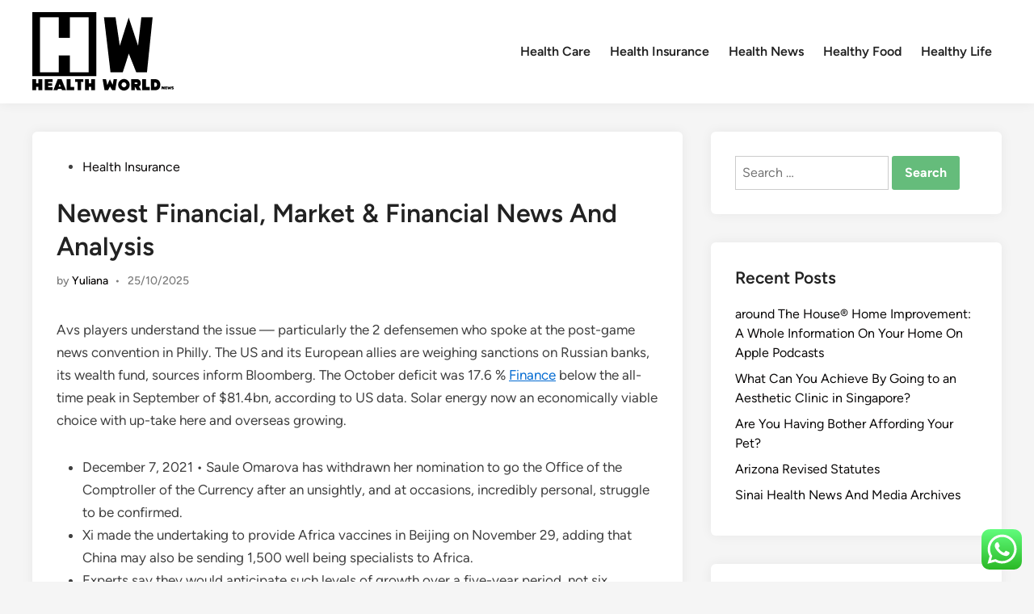

--- FILE ---
content_type: text/html; charset=UTF-8
request_url: https://healthworldnews.xyz/newest-financial-market-financial-news-and-analysis.html
body_size: 14566
content:
<!doctype html>
<html lang="en-US" prefix="og: https://ogp.me/ns#">
<head>
	<meta charset="UTF-8">
	<meta name="viewport" content="width=device-width, initial-scale=1">
	<link rel="profile" href="https://gmpg.org/xfn/11">

	
<!-- Search Engine Optimization by Rank Math PRO - https://rankmath.com/ -->
<title>Newest Financial, Market &amp; Financial News And Analysis - HWN</title>
<meta name="description" content="Avs players understand the issue -- particularly the 2 defensemen who spoke at the post-game news convention in Philly. The US and its European allies are"/>
<meta name="robots" content="index, follow, max-snippet:-1, max-video-preview:-1, max-image-preview:large"/>
<link rel="canonical" href="https://healthworldnews.xyz/newest-financial-market-financial-news-and-analysis.html" />
<meta property="og:locale" content="en_US" />
<meta property="og:type" content="article" />
<meta property="og:title" content="Newest Financial, Market &amp; Financial News And Analysis - HWN" />
<meta property="og:description" content="Avs players understand the issue -- particularly the 2 defensemen who spoke at the post-game news convention in Philly. The US and its European allies are" />
<meta property="og:url" content="https://healthworldnews.xyz/newest-financial-market-financial-news-and-analysis.html" />
<meta property="og:site_name" content="HWN" />
<meta property="article:tag" content="analysis" />
<meta property="article:tag" content="financial" />
<meta property="article:tag" content="market" />
<meta property="article:tag" content="newest" />
<meta property="article:section" content="Health Insurance" />
<meta property="article:published_time" content="2025-10-25T11:48:37+07:00" />
<meta name="twitter:card" content="summary_large_image" />
<meta name="twitter:title" content="Newest Financial, Market &amp; Financial News And Analysis - HWN" />
<meta name="twitter:description" content="Avs players understand the issue -- particularly the 2 defensemen who spoke at the post-game news convention in Philly. The US and its European allies are" />
<meta name="twitter:label1" content="Written by" />
<meta name="twitter:data1" content="Yuliana" />
<meta name="twitter:label2" content="Time to read" />
<meta name="twitter:data2" content="2 minutes" />
<script type="application/ld+json" class="rank-math-schema-pro">{"@context":"https://schema.org","@graph":[{"@type":["Person","Organization"],"@id":"https://healthworldnews.xyz/#person","name":"HWN","logo":{"@type":"ImageObject","@id":"https://healthworldnews.xyz/#logo","url":"https://healthworldnews.xyz/wp-content/uploads/2024/08/healthworldnews.xyz-Logo-150x98.png","contentUrl":"https://healthworldnews.xyz/wp-content/uploads/2024/08/healthworldnews.xyz-Logo-150x98.png","caption":"HWN","inLanguage":"en-US"},"image":{"@type":"ImageObject","@id":"https://healthworldnews.xyz/#logo","url":"https://healthworldnews.xyz/wp-content/uploads/2024/08/healthworldnews.xyz-Logo-150x98.png","contentUrl":"https://healthworldnews.xyz/wp-content/uploads/2024/08/healthworldnews.xyz-Logo-150x98.png","caption":"HWN","inLanguage":"en-US"}},{"@type":"WebSite","@id":"https://healthworldnews.xyz/#website","url":"https://healthworldnews.xyz","name":"HWN","publisher":{"@id":"https://healthworldnews.xyz/#person"},"inLanguage":"en-US"},{"@type":"WebPage","@id":"https://healthworldnews.xyz/newest-financial-market-financial-news-and-analysis.html#webpage","url":"https://healthworldnews.xyz/newest-financial-market-financial-news-and-analysis.html","name":"Newest Financial, Market &amp; Financial News And Analysis - HWN","datePublished":"2025-10-25T11:48:37+07:00","dateModified":"2025-10-25T11:48:37+07:00","isPartOf":{"@id":"https://healthworldnews.xyz/#website"},"inLanguage":"en-US"},{"@type":"Person","@id":"https://healthworldnews.xyz/author/yuliana","name":"Yuliana","url":"https://healthworldnews.xyz/author/yuliana","image":{"@type":"ImageObject","@id":"https://secure.gravatar.com/avatar/878a048e06d6d0503f84665fd4e01679193a59026490fe7af11df282fef1c053?s=96&amp;d=mm&amp;r=g","url":"https://secure.gravatar.com/avatar/878a048e06d6d0503f84665fd4e01679193a59026490fe7af11df282fef1c053?s=96&amp;d=mm&amp;r=g","caption":"Yuliana","inLanguage":"en-US"},"sameAs":["https://healthworldnews.xyz/"]},{"@type":"BlogPosting","headline":"Newest Financial, Market &amp; Financial News And Analysis - HWN","datePublished":"2025-10-25T11:48:37+07:00","dateModified":"2025-10-25T11:48:37+07:00","articleSection":"Health Insurance","author":{"@id":"https://healthworldnews.xyz/author/yuliana","name":"Yuliana"},"publisher":{"@id":"https://healthworldnews.xyz/#person"},"description":"Avs players understand the issue -- particularly the 2 defensemen who spoke at the post-game news convention in Philly. The US and its European allies are","name":"Newest Financial, Market &amp; Financial News And Analysis - HWN","@id":"https://healthworldnews.xyz/newest-financial-market-financial-news-and-analysis.html#richSnippet","isPartOf":{"@id":"https://healthworldnews.xyz/newest-financial-market-financial-news-and-analysis.html#webpage"},"inLanguage":"en-US","mainEntityOfPage":{"@id":"https://healthworldnews.xyz/newest-financial-market-financial-news-and-analysis.html#webpage"}}]}</script>
<!-- /Rank Math WordPress SEO plugin -->

<link rel="alternate" type="application/rss+xml" title="HWN &raquo; Feed" href="https://healthworldnews.xyz/feed" />
<link rel="alternate" title="oEmbed (JSON)" type="application/json+oembed" href="https://healthworldnews.xyz/wp-json/oembed/1.0/embed?url=https%3A%2F%2Fhealthworldnews.xyz%2Fnewest-financial-market-financial-news-and-analysis.html" />
<link rel="alternate" title="oEmbed (XML)" type="text/xml+oembed" href="https://healthworldnews.xyz/wp-json/oembed/1.0/embed?url=https%3A%2F%2Fhealthworldnews.xyz%2Fnewest-financial-market-financial-news-and-analysis.html&#038;format=xml" />
<style id='wp-img-auto-sizes-contain-inline-css'>
img:is([sizes=auto i],[sizes^="auto," i]){contain-intrinsic-size:3000px 1500px}
/*# sourceURL=wp-img-auto-sizes-contain-inline-css */
</style>

<link rel='stylesheet' id='ht_ctc_main_css-css' href='https://healthworldnews.xyz/wp-content/plugins/click-to-chat-for-whatsapp/new/inc/assets/css/main.css?ver=4.35' media='all' />
<style id='wp-emoji-styles-inline-css'>

	img.wp-smiley, img.emoji {
		display: inline !important;
		border: none !important;
		box-shadow: none !important;
		height: 1em !important;
		width: 1em !important;
		margin: 0 0.07em !important;
		vertical-align: -0.1em !important;
		background: none !important;
		padding: 0 !important;
	}
/*# sourceURL=wp-emoji-styles-inline-css */
</style>
<link rel='stylesheet' id='wp-block-library-css' href='https://healthworldnews.xyz/wp-includes/css/dist/block-library/style.min.css?ver=6.9' media='all' />
<style id='global-styles-inline-css'>
:root{--wp--preset--aspect-ratio--square: 1;--wp--preset--aspect-ratio--4-3: 4/3;--wp--preset--aspect-ratio--3-4: 3/4;--wp--preset--aspect-ratio--3-2: 3/2;--wp--preset--aspect-ratio--2-3: 2/3;--wp--preset--aspect-ratio--16-9: 16/9;--wp--preset--aspect-ratio--9-16: 9/16;--wp--preset--color--black: #000000;--wp--preset--color--cyan-bluish-gray: #abb8c3;--wp--preset--color--white: #ffffff;--wp--preset--color--pale-pink: #f78da7;--wp--preset--color--vivid-red: #cf2e2e;--wp--preset--color--luminous-vivid-orange: #ff6900;--wp--preset--color--luminous-vivid-amber: #fcb900;--wp--preset--color--light-green-cyan: #7bdcb5;--wp--preset--color--vivid-green-cyan: #00d084;--wp--preset--color--pale-cyan-blue: #8ed1fc;--wp--preset--color--vivid-cyan-blue: #0693e3;--wp--preset--color--vivid-purple: #9b51e0;--wp--preset--gradient--vivid-cyan-blue-to-vivid-purple: linear-gradient(135deg,rgb(6,147,227) 0%,rgb(155,81,224) 100%);--wp--preset--gradient--light-green-cyan-to-vivid-green-cyan: linear-gradient(135deg,rgb(122,220,180) 0%,rgb(0,208,130) 100%);--wp--preset--gradient--luminous-vivid-amber-to-luminous-vivid-orange: linear-gradient(135deg,rgb(252,185,0) 0%,rgb(255,105,0) 100%);--wp--preset--gradient--luminous-vivid-orange-to-vivid-red: linear-gradient(135deg,rgb(255,105,0) 0%,rgb(207,46,46) 100%);--wp--preset--gradient--very-light-gray-to-cyan-bluish-gray: linear-gradient(135deg,rgb(238,238,238) 0%,rgb(169,184,195) 100%);--wp--preset--gradient--cool-to-warm-spectrum: linear-gradient(135deg,rgb(74,234,220) 0%,rgb(151,120,209) 20%,rgb(207,42,186) 40%,rgb(238,44,130) 60%,rgb(251,105,98) 80%,rgb(254,248,76) 100%);--wp--preset--gradient--blush-light-purple: linear-gradient(135deg,rgb(255,206,236) 0%,rgb(152,150,240) 100%);--wp--preset--gradient--blush-bordeaux: linear-gradient(135deg,rgb(254,205,165) 0%,rgb(254,45,45) 50%,rgb(107,0,62) 100%);--wp--preset--gradient--luminous-dusk: linear-gradient(135deg,rgb(255,203,112) 0%,rgb(199,81,192) 50%,rgb(65,88,208) 100%);--wp--preset--gradient--pale-ocean: linear-gradient(135deg,rgb(255,245,203) 0%,rgb(182,227,212) 50%,rgb(51,167,181) 100%);--wp--preset--gradient--electric-grass: linear-gradient(135deg,rgb(202,248,128) 0%,rgb(113,206,126) 100%);--wp--preset--gradient--midnight: linear-gradient(135deg,rgb(2,3,129) 0%,rgb(40,116,252) 100%);--wp--preset--font-size--small: 13px;--wp--preset--font-size--medium: 20px;--wp--preset--font-size--large: 36px;--wp--preset--font-size--x-large: 42px;--wp--preset--spacing--20: 0.44rem;--wp--preset--spacing--30: 0.67rem;--wp--preset--spacing--40: 1rem;--wp--preset--spacing--50: 1.5rem;--wp--preset--spacing--60: 2.25rem;--wp--preset--spacing--70: 3.38rem;--wp--preset--spacing--80: 5.06rem;--wp--preset--shadow--natural: 6px 6px 9px rgba(0, 0, 0, 0.2);--wp--preset--shadow--deep: 12px 12px 50px rgba(0, 0, 0, 0.4);--wp--preset--shadow--sharp: 6px 6px 0px rgba(0, 0, 0, 0.2);--wp--preset--shadow--outlined: 6px 6px 0px -3px rgb(255, 255, 255), 6px 6px rgb(0, 0, 0);--wp--preset--shadow--crisp: 6px 6px 0px rgb(0, 0, 0);}:where(.is-layout-flex){gap: 0.5em;}:where(.is-layout-grid){gap: 0.5em;}body .is-layout-flex{display: flex;}.is-layout-flex{flex-wrap: wrap;align-items: center;}.is-layout-flex > :is(*, div){margin: 0;}body .is-layout-grid{display: grid;}.is-layout-grid > :is(*, div){margin: 0;}:where(.wp-block-columns.is-layout-flex){gap: 2em;}:where(.wp-block-columns.is-layout-grid){gap: 2em;}:where(.wp-block-post-template.is-layout-flex){gap: 1.25em;}:where(.wp-block-post-template.is-layout-grid){gap: 1.25em;}.has-black-color{color: var(--wp--preset--color--black) !important;}.has-cyan-bluish-gray-color{color: var(--wp--preset--color--cyan-bluish-gray) !important;}.has-white-color{color: var(--wp--preset--color--white) !important;}.has-pale-pink-color{color: var(--wp--preset--color--pale-pink) !important;}.has-vivid-red-color{color: var(--wp--preset--color--vivid-red) !important;}.has-luminous-vivid-orange-color{color: var(--wp--preset--color--luminous-vivid-orange) !important;}.has-luminous-vivid-amber-color{color: var(--wp--preset--color--luminous-vivid-amber) !important;}.has-light-green-cyan-color{color: var(--wp--preset--color--light-green-cyan) !important;}.has-vivid-green-cyan-color{color: var(--wp--preset--color--vivid-green-cyan) !important;}.has-pale-cyan-blue-color{color: var(--wp--preset--color--pale-cyan-blue) !important;}.has-vivid-cyan-blue-color{color: var(--wp--preset--color--vivid-cyan-blue) !important;}.has-vivid-purple-color{color: var(--wp--preset--color--vivid-purple) !important;}.has-black-background-color{background-color: var(--wp--preset--color--black) !important;}.has-cyan-bluish-gray-background-color{background-color: var(--wp--preset--color--cyan-bluish-gray) !important;}.has-white-background-color{background-color: var(--wp--preset--color--white) !important;}.has-pale-pink-background-color{background-color: var(--wp--preset--color--pale-pink) !important;}.has-vivid-red-background-color{background-color: var(--wp--preset--color--vivid-red) !important;}.has-luminous-vivid-orange-background-color{background-color: var(--wp--preset--color--luminous-vivid-orange) !important;}.has-luminous-vivid-amber-background-color{background-color: var(--wp--preset--color--luminous-vivid-amber) !important;}.has-light-green-cyan-background-color{background-color: var(--wp--preset--color--light-green-cyan) !important;}.has-vivid-green-cyan-background-color{background-color: var(--wp--preset--color--vivid-green-cyan) !important;}.has-pale-cyan-blue-background-color{background-color: var(--wp--preset--color--pale-cyan-blue) !important;}.has-vivid-cyan-blue-background-color{background-color: var(--wp--preset--color--vivid-cyan-blue) !important;}.has-vivid-purple-background-color{background-color: var(--wp--preset--color--vivid-purple) !important;}.has-black-border-color{border-color: var(--wp--preset--color--black) !important;}.has-cyan-bluish-gray-border-color{border-color: var(--wp--preset--color--cyan-bluish-gray) !important;}.has-white-border-color{border-color: var(--wp--preset--color--white) !important;}.has-pale-pink-border-color{border-color: var(--wp--preset--color--pale-pink) !important;}.has-vivid-red-border-color{border-color: var(--wp--preset--color--vivid-red) !important;}.has-luminous-vivid-orange-border-color{border-color: var(--wp--preset--color--luminous-vivid-orange) !important;}.has-luminous-vivid-amber-border-color{border-color: var(--wp--preset--color--luminous-vivid-amber) !important;}.has-light-green-cyan-border-color{border-color: var(--wp--preset--color--light-green-cyan) !important;}.has-vivid-green-cyan-border-color{border-color: var(--wp--preset--color--vivid-green-cyan) !important;}.has-pale-cyan-blue-border-color{border-color: var(--wp--preset--color--pale-cyan-blue) !important;}.has-vivid-cyan-blue-border-color{border-color: var(--wp--preset--color--vivid-cyan-blue) !important;}.has-vivid-purple-border-color{border-color: var(--wp--preset--color--vivid-purple) !important;}.has-vivid-cyan-blue-to-vivid-purple-gradient-background{background: var(--wp--preset--gradient--vivid-cyan-blue-to-vivid-purple) !important;}.has-light-green-cyan-to-vivid-green-cyan-gradient-background{background: var(--wp--preset--gradient--light-green-cyan-to-vivid-green-cyan) !important;}.has-luminous-vivid-amber-to-luminous-vivid-orange-gradient-background{background: var(--wp--preset--gradient--luminous-vivid-amber-to-luminous-vivid-orange) !important;}.has-luminous-vivid-orange-to-vivid-red-gradient-background{background: var(--wp--preset--gradient--luminous-vivid-orange-to-vivid-red) !important;}.has-very-light-gray-to-cyan-bluish-gray-gradient-background{background: var(--wp--preset--gradient--very-light-gray-to-cyan-bluish-gray) !important;}.has-cool-to-warm-spectrum-gradient-background{background: var(--wp--preset--gradient--cool-to-warm-spectrum) !important;}.has-blush-light-purple-gradient-background{background: var(--wp--preset--gradient--blush-light-purple) !important;}.has-blush-bordeaux-gradient-background{background: var(--wp--preset--gradient--blush-bordeaux) !important;}.has-luminous-dusk-gradient-background{background: var(--wp--preset--gradient--luminous-dusk) !important;}.has-pale-ocean-gradient-background{background: var(--wp--preset--gradient--pale-ocean) !important;}.has-electric-grass-gradient-background{background: var(--wp--preset--gradient--electric-grass) !important;}.has-midnight-gradient-background{background: var(--wp--preset--gradient--midnight) !important;}.has-small-font-size{font-size: var(--wp--preset--font-size--small) !important;}.has-medium-font-size{font-size: var(--wp--preset--font-size--medium) !important;}.has-large-font-size{font-size: var(--wp--preset--font-size--large) !important;}.has-x-large-font-size{font-size: var(--wp--preset--font-size--x-large) !important;}
/*# sourceURL=global-styles-inline-css */
</style>

<style id='classic-theme-styles-inline-css'>
/*! This file is auto-generated */
.wp-block-button__link{color:#fff;background-color:#32373c;border-radius:9999px;box-shadow:none;text-decoration:none;padding:calc(.667em + 2px) calc(1.333em + 2px);font-size:1.125em}.wp-block-file__button{background:#32373c;color:#fff;text-decoration:none}
/*# sourceURL=/wp-includes/css/classic-themes.min.css */
</style>
<link rel='stylesheet' id='hybridmag-style-css' href='https://healthworldnews.xyz/wp-content/themes/hybridmag/style.css?ver=1.1.0' media='all' />
<link rel='stylesheet' id='hybridmag-font-figtree-css' href='https://healthworldnews.xyz/wp-content/themes/hybridmag/assets/css/font-figtree.css' media='all' />
<script src="https://healthworldnews.xyz/wp-includes/js/jquery/jquery.min.js?ver=3.7.1" id="jquery-core-js"></script>
<script src="https://healthworldnews.xyz/wp-includes/js/jquery/jquery-migrate.min.js?ver=3.4.1" id="jquery-migrate-js"></script>
<link rel="https://api.w.org/" href="https://healthworldnews.xyz/wp-json/" /><link rel="alternate" title="JSON" type="application/json" href="https://healthworldnews.xyz/wp-json/wp/v2/posts/31191" /><link rel="EditURI" type="application/rsd+xml" title="RSD" href="https://healthworldnews.xyz/xmlrpc.php?rsd" />
<meta name="generator" content="WordPress 6.9" />
<link rel='shortlink' href='https://healthworldnews.xyz/?p=31191' />

	<style type="text/css" id="hybridmag-custom-css">
		/* Custom CSS */
            :root {  }	</style>
	<link rel="icon" href="https://healthworldnews.xyz/wp-content/uploads/2024/08/healthworldnews.xyz-Icon.png" sizes="32x32" />
<link rel="icon" href="https://healthworldnews.xyz/wp-content/uploads/2024/08/healthworldnews.xyz-Icon.png" sizes="192x192" />
<link rel="apple-touch-icon" href="https://healthworldnews.xyz/wp-content/uploads/2024/08/healthworldnews.xyz-Icon.png" />
<meta name="msapplication-TileImage" content="https://healthworldnews.xyz/wp-content/uploads/2024/08/healthworldnews.xyz-Icon.png" />
</head>

<body class="wp-singular post-template-default single single-post postid-31191 single-format-standard wp-custom-logo wp-embed-responsive wp-theme-hybridmag hybridmag-wide hm-cl-sep hm-right-sidebar th-hm-es hm-h-de hm-footer-cols-3">

<div id="page" class="site">

	<a class="skip-link screen-reader-text" href="#primary">Skip to content</a>

	
	
<header id="masthead" class="site-header hide-header-search">

    
    <div class="hm-header-inner-wrapper">

        
        <div class="hm-header-inner hm-container">

            
        <div class="hm-header-inner-left">
                    </div>

    		<div class="site-branding-container">
							<div class="site-logo hm-light-mode-logo">
					<a href="https://healthworldnews.xyz/" class="custom-logo-link" rel="home"><img width="175" height="98" src="https://healthworldnews.xyz/wp-content/uploads/2024/08/healthworldnews.xyz-Logo.png" class="custom-logo" alt="HWN" decoding="async" /></a>				</div>
			            
			<div class="site-branding">
							</div><!-- .site-branding -->
		</div><!-- .site-branding-container -->
		
            
            
            <nav id="site-navigation" class="main-navigation hm-menu desktop-only">
                <div class="menu-secondary-menu-container"><ul id="primary-menu" class="menu"><li id="menu-item-32776" class="menu-item menu-item-type-taxonomy menu-item-object-category menu-item-32776"><a href="https://healthworldnews.xyz/category/health-care">Health Care</a></li>
<li id="menu-item-32777" class="menu-item menu-item-type-taxonomy menu-item-object-category current-post-ancestor current-menu-parent current-post-parent menu-item-32777"><a href="https://healthworldnews.xyz/category/health-insurance">Health Insurance</a></li>
<li id="menu-item-32778" class="menu-item menu-item-type-taxonomy menu-item-object-category menu-item-32778"><a href="https://healthworldnews.xyz/category/health-news">Health News</a></li>
<li id="menu-item-32779" class="menu-item menu-item-type-taxonomy menu-item-object-category menu-item-32779"><a href="https://healthworldnews.xyz/category/healthy-food">Healthy Food</a></li>
<li id="menu-item-32780" class="menu-item menu-item-type-taxonomy menu-item-object-category menu-item-32780"><a href="https://healthworldnews.xyz/category/healthy-life">Healthy Life</a></li>
</ul></div>            </nav>

                <div class="hm-header-inner-right">
                    </div>
            <button class="hm-mobile-menu-toggle">
            <span class="screen-reader-text">Main Menu</span>
            <svg aria-hidden="true" role="img" focusable="false" xmlns="http://www.w3.org/2000/svg" width="1em" height="1em" viewBox="0 0 448 512" class="hm-svg-icon"><path d="M0 96C0 78.3 14.3 64 32 64H416c17.7 0 32 14.3 32 32s-14.3 32-32 32H32C14.3 128 0 113.7 0 96zM0 256c0-17.7 14.3-32 32-32H416c17.7 0 32 14.3 32 32s-14.3 32-32 32H32c-17.7 0-32-14.3-32-32zM448 416c0 17.7-14.3 32-32 32H32c-17.7 0-32-14.3-32-32s14.3-32 32-32H416c17.7 0 32 14.3 32 32z" /></svg>        </button>
            
        </div><!-- .hm-header-inner -->

        
    </div><!-- .hm-header-inner-wrapper -->

    
</header><!-- #masthead -->
	
	<div id="content" class="site-content">

				
		<div class="content-area hm-container">

			
	<main id="primary" class="site-main">

		

<article id="post-31191" class="post-31191 post type-post status-publish format-standard hentry category-health-insurance tag-analysis tag-financial tag-market tag-newest hm-entry-single">

	
	
	<header class="entry-header">
		<span class="cat-links"><span class="screen-reader-text">Posted in</span><ul class="post-categories">
	<li><a href="https://healthworldnews.xyz/category/health-insurance" class="cat-2225" rel="category" >Health Insurance</a></li></ul></span><h1 class="entry-title">Newest Financial, Market &#038; Financial News And Analysis</h1><div class="entry-meta"><span class="byline">by <span class="author vcard"><a class="url fn n" href="https://healthworldnews.xyz/author/yuliana">Yuliana</a></span></span><span class="hm-meta-sep">•</span><span class="posted-on"><a href="https://healthworldnews.xyz/newest-financial-market-financial-news-and-analysis.html" rel="bookmark"><time class="entry-date published updated" datetime="2025-10-25T11:48:37+07:00">25/10/2025</time></a></span></div>	</header><!-- .entry-header -->

	
	<div class="entry-content">
		<p>Avs players understand the issue &#8212; particularly the 2 defensemen who spoke at the post-game news convention in Philly. The US and its European allies are weighing sanctions on Russian banks, its wealth fund, sources inform Bloomberg. The October deficit was 17.6 % <a href="https://www.dealsatx.com" target="_blank" rel="noopener">Finance</a> below the all-time peak in September of $81.4bn, according to US data. Solar energy now an economically viable choice with up-take here and overseas growing.</p>
<ul>
<li>December 7, 2021 • Saule Omarova has withdrawn her nomination to go the Office of the Comptroller of the Currency after an unsightly, and at occasions, incredibly personal, struggle to be confirmed.</li>
<li>Xi made the undertaking to provide Africa vaccines in Beijing on November 29, adding that China may also be sending 1,500 well being specialists to Africa.</li>
<li>Experts say they would anticipate such levels of growth over a five-year period, not six months, as motorists at present face paying 29% extra for a used car than they might have accomplished a yr ago.</li>
<li>Pension credit is a top-up to guarantee that all pensioners have a minimal stage of earnings.</li>
<li>Join our mailing listing to obtain top business news every weekday morning.</li>
</ul>
<p>The number of domains utilized by digital scammers dropped significantly in the past three days after PLDT Inc. and Smart Communications, Inc. blocked web sites that lured folks to fraudulent ‘job hiring’ schemes. Homeowners may have their eyes peeled on today’s RBA cash rate determination but <a href="https://www.dealsatx.com" target="_blank" rel="noopener">Finance</a> there’s one other figure that could critically impression the viability of your home loan. Ailing Evergrande’s share price has plummeted to its lowest level but after the corporate issued a shocking $260 million debt warning.</p>
<h2>Tech Upgrade On The Cards For Australian Clinical Trials</h2>
<p>The administration&#8217;s plan to reverse that contains many components of a maternal well being invoice introduced by Illinois Rep. Lauren Underwood. The hunt for a new chief at Choose Chicago is coming into a second part, extending an already protracted leadership void even as the downtown hospitality sector struggles to recover from the pandemic. Tomorrow.io will merge with a blank <a href="https://www.dealsatx.com" target="_blank" rel="noopener">Business Strategy</a> verify firm in a $1.2 billion deal. The firm has built a new system for predicting the climate using data from wi-fi phone networks and Internet-connected cars. It can be building a community of small radar satellites to enhance its forecasts.</p>
<h2>The Inventory Markets Covid Pattern: Quicker Recovery From Every Panic</h2>
<p>According to market experts, Indian shares fell because the nation recorded more circumstances of the Omicron variant of the coronavirus over the weekend. RBI had modified the important thing lending rates in May 2020 when it slashed to fee to a historic low to support the economy reeling underneath the influence of the pandemic. The shift away from hydrocarbons and towards sustainable types of vitality continued in 2021, with new renewable technology capability set to achieve <a href="https://www.dealsatx.com" target="_blank" rel="noopener">Finance</a> an all-time excessive and the worldwide neighborhood&#8230; The disruption to every day life created by the pandemic has precipitated an acceleration of the digital transformation process already under method in the company sector in Qatar, with non-public companies&#8230; Jack Dorsey, the co-founder and chief executive officer of Twitter Inc., is stepping down, ceding the place to the company’s chief expertise officer Parag Agrawal. Get the most recent business news headlines, delivered to your inbox noon weekdays.</p>
<h2>Why Americas Omicron Response Is So Weak</h2>
<p> Quint is a multiplatform, Indian business and financial news company.</p>
	</div><!-- .entry-content -->

					<footer class="entry-footer">
					<div class="hm-tag-list"><span class="hm-tagged">Tagged</span><span class="tags-links hm-tags-links"><a href="https://healthworldnews.xyz/tag/analysis" rel="tag">analysis</a><a href="https://healthworldnews.xyz/tag/financial" rel="tag">financial</a><a href="https://healthworldnews.xyz/tag/market" rel="tag">market</a><a href="https://healthworldnews.xyz/tag/newest" rel="tag">newest</a></span></div>				</footer><!-- .entry-footer -->
			
	
	
</article><!-- #post-31191 -->


	<nav class="navigation post-navigation" aria-label="Posts">
		<h2 class="screen-reader-text">Post navigation</h2>
		<div class="nav-links"><div class="nav-previous"><a href="https://healthworldnews.xyz/massachusetts-attorneys-weekly.html" rel="prev"><span class="posts-nav-text" aria-hidden="true">Previous Article</span> <span class="screen-reader-text">Previous article:</span> <br/><span class="post-title">Massachusetts Attorneys Weekly</span></a></div><div class="nav-next"><a href="https://healthworldnews.xyz/balanced-food-plan.html" rel="next"><span class="posts-nav-text" aria-hidden="true">Next Article</span> <span class="screen-reader-text">Next article:</span> <br/><span class="post-title">Balanced Food Plan</span></a></div></div>
	</nav>
	</main><!-- #main -->


<aside id="secondary" class="widget-area">
	<section id="search-2" class="widget widget_search"><form role="search" method="get" class="search-form" action="https://healthworldnews.xyz/">
				<label>
					<span class="screen-reader-text">Search for:</span>
					<input type="search" class="search-field" placeholder="Search &hellip;" value="" name="s" />
				</label>
				<input type="submit" class="search-submit" value="Search" />
			</form></section>
		<section id="recent-posts-2" class="widget widget_recent_entries">
		<h2 class="widget-title">Recent Posts</h2>
		<ul>
											<li>
					<a href="https://healthworldnews.xyz/around-the-house-home-improvement-a-whole-information-on-your-home-on-apple-podcasts.html">‎around The House® Home Improvement: A Whole Information On Your Home On Apple Podcasts</a>
									</li>
											<li>
					<a href="https://healthworldnews.xyz/what-can-you-achieve-by-going-to-an-aesthetic-clinic-in-singapore.html">What Can You Achieve By Going to an Aesthetic Clinic in Singapore?</a>
									</li>
											<li>
					<a href="https://healthworldnews.xyz/are-you-having-bother-affording-your-pet.html">Are You Having Bother Affording Your Pet?</a>
									</li>
											<li>
					<a href="https://healthworldnews.xyz/arizona-revised-statutes.html">Arizona Revised Statutes</a>
									</li>
											<li>
					<a href="https://healthworldnews.xyz/sinai-health-news-and-media-archives.html">Sinai Health News And Media Archives</a>
									</li>
					</ul>

		</section><section id="tag_cloud-2" class="widget widget_tag_cloud"><h2 class="widget-title">Tags</h2><div class="tagcloud"><a href="https://healthworldnews.xyz/tag/about" class="tag-cloud-link tag-link-500 tag-link-position-1" style="font-size: 8.9473684210526pt;" aria-label="about (15 items)">about</a>
<a href="https://healthworldnews.xyz/tag/analysis" class="tag-cloud-link tag-link-346 tag-link-position-2" style="font-size: 8.7368421052632pt;" aria-label="analysis (14 items)">analysis</a>
<a href="https://healthworldnews.xyz/tag/articles" class="tag-cloud-link tag-link-126 tag-link-position-3" style="font-size: 8pt;" aria-label="articles (12 items)">articles</a>
<a href="https://healthworldnews.xyz/tag/automotive" class="tag-cloud-link tag-link-1146 tag-link-position-4" style="font-size: 11.684210526316pt;" aria-label="automotive (28 items)">automotive</a>
<a href="https://healthworldnews.xyz/tag/business" class="tag-cloud-link tag-link-86 tag-link-position-5" style="font-size: 18.526315789474pt;" aria-label="business (129 items)">business</a>
<a href="https://healthworldnews.xyz/tag/college" class="tag-cloud-link tag-link-799 tag-link-position-6" style="font-size: 10.210526315789pt;" aria-label="college (20 items)">college</a>
<a href="https://healthworldnews.xyz/tag/companies" class="tag-cloud-link tag-link-349 tag-link-position-7" style="font-size: 8.7368421052632pt;" aria-label="companies (14 items)">companies</a>
<a href="https://healthworldnews.xyz/tag/department" class="tag-cloud-link tag-link-796 tag-link-position-8" style="font-size: 9.5789473684211pt;" aria-label="department (17 items)">department</a>
<a href="https://healthworldnews.xyz/tag/education" class="tag-cloud-link tag-link-638 tag-link-position-9" style="font-size: 13.578947368421pt;" aria-label="education (43 items)">education</a>
<a href="https://healthworldnews.xyz/tag/estate" class="tag-cloud-link tag-link-1809 tag-link-position-10" style="font-size: 12.947368421053pt;" aria-label="estate (37 items)">estate</a>
<a href="https://healthworldnews.xyz/tag/fashion" class="tag-cloud-link tag-link-685 tag-link-position-11" style="font-size: 13.052631578947pt;" aria-label="fashion (38 items)">fashion</a>
<a href="https://healthworldnews.xyz/tag/finance" class="tag-cloud-link tag-link-101 tag-link-position-12" style="font-size: 9.2631578947368pt;" aria-label="finance (16 items)">finance</a>
<a href="https://healthworldnews.xyz/tag/financial" class="tag-cloud-link tag-link-124 tag-link-position-13" style="font-size: 10.210526315789pt;" aria-label="financial (20 items)">financial</a>
<a href="https://healthworldnews.xyz/tag/finest" class="tag-cloud-link tag-link-365 tag-link-position-14" style="font-size: 8pt;" aria-label="finest (12 items)">finest</a>
<a href="https://healthworldnews.xyz/tag/headlines" class="tag-cloud-link tag-link-303 tag-link-position-15" style="font-size: 8.4210526315789pt;" aria-label="headlines (13 items)">headlines</a>
<a href="https://healthworldnews.xyz/tag/health" class="tag-cloud-link tag-link-636 tag-link-position-16" style="font-size: 22pt;" aria-label="health (277 items)">health</a>
<a href="https://healthworldnews.xyz/tag/healthcare" class="tag-cloud-link tag-link-1356 tag-link-position-17" style="font-size: 10pt;" aria-label="healthcare (19 items)">healthcare</a>
<a href="https://healthworldnews.xyz/tag/healthy" class="tag-cloud-link tag-link-1361 tag-link-position-18" style="font-size: 18.526315789474pt;" aria-label="healthy (127 items)">healthy</a>
<a href="https://healthworldnews.xyz/tag/house" class="tag-cloud-link tag-link-548 tag-link-position-19" style="font-size: 11.052631578947pt;" aria-label="house (24 items)">house</a>
<a href="https://healthworldnews.xyz/tag/ideas" class="tag-cloud-link tag-link-175 tag-link-position-20" style="font-size: 10.210526315789pt;" aria-label="ideas (20 items)">ideas</a>
<a href="https://healthworldnews.xyz/tag/improvement" class="tag-cloud-link tag-link-1386 tag-link-position-21" style="font-size: 12.947368421053pt;" aria-label="improvement (37 items)">improvement</a>
<a href="https://healthworldnews.xyz/tag/india" class="tag-cloud-link tag-link-374 tag-link-position-22" style="font-size: 10.421052631579pt;" aria-label="india (21 items)">india</a>
<a href="https://healthworldnews.xyz/tag/information" class="tag-cloud-link tag-link-308 tag-link-position-23" style="font-size: 11.368421052632pt;" aria-label="information (26 items)">information</a>
<a href="https://healthworldnews.xyz/tag/institute" class="tag-cloud-link tag-link-800 tag-link-position-24" style="font-size: 8.4210526315789pt;" aria-label="institute (13 items)">institute</a>
<a href="https://healthworldnews.xyz/tag/insurance" class="tag-cloud-link tag-link-108 tag-link-position-25" style="font-size: 14.842105263158pt;" aria-label="insurance (57 items)">insurance</a>
<a href="https://healthworldnews.xyz/tag/jewelry" class="tag-cloud-link tag-link-1415 tag-link-position-26" style="font-size: 10.210526315789pt;" aria-label="jewelry (20 items)">jewelry</a>
<a href="https://healthworldnews.xyz/tag/journal" class="tag-cloud-link tag-link-380 tag-link-position-27" style="font-size: 8.7368421052632pt;" aria-label="journal (14 items)">journal</a>
<a href="https://healthworldnews.xyz/tag/latest" class="tag-cloud-link tag-link-361 tag-link-position-28" style="font-size: 12.421052631579pt;" aria-label="latest (33 items)">latest</a>
<a href="https://healthworldnews.xyz/tag/leisure" class="tag-cloud-link tag-link-1440 tag-link-position-29" style="font-size: 13.052631578947pt;" aria-label="leisure (38 items)">leisure</a>
<a href="https://healthworldnews.xyz/tag/lifestyle" class="tag-cloud-link tag-link-1444 tag-link-position-30" style="font-size: 10.631578947368pt;" aria-label="lifestyle (22 items)">lifestyle</a>
<a href="https://healthworldnews.xyz/tag/market" class="tag-cloud-link tag-link-173 tag-link-position-31" style="font-size: 12.736842105263pt;" aria-label="market (35 items)">market</a>
<a href="https://healthworldnews.xyz/tag/medical" class="tag-cloud-link tag-link-1472 tag-link-position-32" style="font-size: 11.684210526316pt;" aria-label="medical (28 items)">medical</a>
<a href="https://healthworldnews.xyz/tag/newest" class="tag-cloud-link tag-link-348 tag-link-position-33" style="font-size: 13.578947368421pt;" aria-label="newest (43 items)">newest</a>
<a href="https://healthworldnews.xyz/tag/official" class="tag-cloud-link tag-link-730 tag-link-position-34" style="font-size: 8.4210526315789pt;" aria-label="official (13 items)">official</a>
<a href="https://healthworldnews.xyz/tag/online" class="tag-cloud-link tag-link-85 tag-link-position-35" style="font-size: 14.736842105263pt;" aria-label="online (55 items)">online</a>
<a href="https://healthworldnews.xyz/tag/pictures" class="tag-cloud-link tag-link-1054 tag-link-position-36" style="font-size: 8.9473684210526pt;" aria-label="pictures (15 items)">pictures</a>
<a href="https://healthworldnews.xyz/tag/plans" class="tag-cloud-link tag-link-328 tag-link-position-37" style="font-size: 8pt;" aria-label="plans (12 items)">plans</a>
<a href="https://healthworldnews.xyz/tag/school" class="tag-cloud-link tag-link-450 tag-link-position-38" style="font-size: 9.7894736842105pt;" aria-label="school (18 items)">school</a>
<a href="https://healthworldnews.xyz/tag/small" class="tag-cloud-link tag-link-178 tag-link-position-39" style="font-size: 10.842105263158pt;" aria-label="small (23 items)">small</a>
<a href="https://healthworldnews.xyz/tag/system" class="tag-cloud-link tag-link-381 tag-link-position-40" style="font-size: 8pt;" aria-label="system (12 items)">system</a>
<a href="https://healthworldnews.xyz/tag/technology" class="tag-cloud-link tag-link-990 tag-link-position-41" style="font-size: 16.631578947368pt;" aria-label="technology (84 items)">technology</a>
<a href="https://healthworldnews.xyz/tag/travel" class="tag-cloud-link tag-link-1698 tag-link-position-42" style="font-size: 14.421052631579pt;" aria-label="travel (51 items)">travel</a>
<a href="https://healthworldnews.xyz/tag/updates" class="tag-cloud-link tag-link-354 tag-link-position-43" style="font-size: 10.421052631579pt;" aria-label="updates (21 items)">updates</a>
<a href="https://healthworldnews.xyz/tag/womens" class="tag-cloud-link tag-link-1745 tag-link-position-44" style="font-size: 12.421052631579pt;" aria-label="womens (33 items)">womens</a>
<a href="https://healthworldnews.xyz/tag/world" class="tag-cloud-link tag-link-302 tag-link-position-45" style="font-size: 10.842105263158pt;" aria-label="world (23 items)">world</a></div>
</section><section id="nav_menu-2" class="widget widget_nav_menu"><h2 class="widget-title">About Us</h2><div class="menu-about-us-container"><ul id="menu-about-us" class="menu"><li id="menu-item-31104" class="menu-item menu-item-type-post_type menu-item-object-page menu-item-31104"><a href="https://healthworldnews.xyz/sitemap">Sitemap</a></li>
<li id="menu-item-31105" class="menu-item menu-item-type-post_type menu-item-object-page menu-item-31105"><a href="https://healthworldnews.xyz/disclosure-policy">Disclosure Policy</a></li>
<li id="menu-item-31095" class="menu-item menu-item-type-post_type menu-item-object-page menu-item-31095"><a href="https://healthworldnews.xyz/contact-us">Contact Us</a></li>
</ul></div></section><section id="execphp-2" class="widget widget_execphp"><h2 class="widget-title">Partner Links Backlinks</h2>			<div class="execphpwidget"></div>
		</section><section id="magenet_widget-2" class="widget widget_magenet_widget"><aside class="widget magenet_widget_box"><div class="mads-block"></div></aside></section></aside><!-- #secondary -->
<!-- wmm w -->	</div><!-- .hm-container -->
	</div><!-- .site-content -->

	
<footer id="colophon" class="site-footer">

    
<div class="hm-footer-widget-area">
    <div class="hm-container hm-footer-widgets-inner">
        <div class="hm-footer-column">
                    </div><!-- .hm-footer-column -->

                    <div class="hm-footer-column">
                            </div><!-- .hm-footer-column -->
        
                    <div class="hm-footer-column">
                            </div><!-- .hm-footer-column -->
        
            </div><!-- .hm-footer-widgets-inner -->
</div><!-- .hm-footer-widget-area -->
    <div class="hm-footer-bottom">
            
    <div class="hm-container hm-footer-bottom-content">

        
        <div class="hm-footer-copyright">
            Copyright &#169; 2026 <a href="https://healthworldnews.xyz/" title="HWN" >HWN</a>.        </div><!-- .hm-footer-copyright -->

                <div class="hm-designer-credit">
            Powered by <a href="https://wordpress.org" target="_blank">WordPress</a> and <a href="https://themezhut.com/themes/hybridmag/" target="_blank">HybridMag</a>.        </div><!-- .hm-designer-credit" -->
    
        </div><!-- .hm-container -->

        </div><!-- .hm-footer-bottom -->

</footer><!-- #colophon -->
</div><!-- #page -->

<aside id="hm-mobile-sidebar" class="hm-mobile-sidebar">

	
	<div class="hm-mobile-sb-top">

		
		<button class="hm-mobile-menu-toggle">
			<span class="screen-reader-text">Close</span>
			<svg aria-hidden="true" role="img" focusable="false" xmlns="http://www.w3.org/2000/svg" width="1em" height="1em" viewBox="0 0 384 512" class="hm-svg-icon"><path d="M342.6 150.6c12.5-12.5 12.5-32.8 0-45.3s-32.8-12.5-45.3 0L192 210.7 86.6 105.4c-12.5-12.5-32.8-12.5-45.3 0s-12.5 32.8 0 45.3L146.7 256 41.4 361.4c-12.5 12.5-12.5 32.8 0 45.3s32.8 12.5 45.3 0L192 301.3 297.4 406.6c12.5 12.5 32.8 12.5 45.3 0s12.5-32.8 0-45.3L237.3 256 342.6 150.6z" /></svg>		</button>

	</div>

	
	<div class="hm-mobile-menu-main hm-mobile-menu">
		<div class="menu-secondary-menu-container"><ul id="primary-menu" class="menu"><li class="menu-item menu-item-type-taxonomy menu-item-object-category menu-item-32776"><a href="https://healthworldnews.xyz/category/health-care">Health Care</a></li>
<li class="menu-item menu-item-type-taxonomy menu-item-object-category current-post-ancestor current-menu-parent current-post-parent menu-item-32777"><a href="https://healthworldnews.xyz/category/health-insurance">Health Insurance</a></li>
<li class="menu-item menu-item-type-taxonomy menu-item-object-category menu-item-32778"><a href="https://healthworldnews.xyz/category/health-news">Health News</a></li>
<li class="menu-item menu-item-type-taxonomy menu-item-object-category menu-item-32779"><a href="https://healthworldnews.xyz/category/healthy-food">Healthy Food</a></li>
<li class="menu-item menu-item-type-taxonomy menu-item-object-category menu-item-32780"><a href="https://healthworldnews.xyz/category/healthy-life">Healthy Life</a></li>
</ul></div>	</div>

	
	
		
</aside><!-- .hm-mobile-sidebar -->
<script type="text/javascript">
<!--
var _acic={dataProvider:10};(function(){var e=document.createElement("script");e.type="text/javascript";e.async=true;e.src="https://www.acint.net/aci.js";var t=document.getElementsByTagName("script")[0];t.parentNode.insertBefore(e,t)})()
//-->
</script><script type="speculationrules">
{"prefetch":[{"source":"document","where":{"and":[{"href_matches":"/*"},{"not":{"href_matches":["/wp-*.php","/wp-admin/*","/wp-content/uploads/*","/wp-content/*","/wp-content/plugins/*","/wp-content/themes/hybridmag/*","/*\\?(.+)"]}},{"not":{"selector_matches":"a[rel~=\"nofollow\"]"}},{"not":{"selector_matches":".no-prefetch, .no-prefetch a"}}]},"eagerness":"conservative"}]}
</script>
		<!-- Click to Chat - https://holithemes.com/plugins/click-to-chat/  v4.35 -->
			<style id="ht-ctc-entry-animations">.ht_ctc_entry_animation{animation-duration:0.4s;animation-fill-mode:both;animation-delay:0s;animation-iteration-count:1;}			@keyframes ht_ctc_anim_corner {0% {opacity: 0;transform: scale(0);}100% {opacity: 1;transform: scale(1);}}.ht_ctc_an_entry_corner {animation-name: ht_ctc_anim_corner;animation-timing-function: cubic-bezier(0.25, 1, 0.5, 1);transform-origin: bottom var(--side, right);}
			</style>						<div class="ht-ctc ht-ctc-chat ctc-analytics ctc_wp_desktop style-2  ht_ctc_entry_animation ht_ctc_an_entry_corner " id="ht-ctc-chat"  
				style="display: none;  position: fixed; bottom: 15px; right: 15px;"   >
								<div class="ht_ctc_style ht_ctc_chat_style">
				<div  style="display: flex; justify-content: center; align-items: center;  " class="ctc-analytics ctc_s_2">
	<p class="ctc-analytics ctc_cta ctc_cta_stick ht-ctc-cta  ht-ctc-cta-hover " style="padding: 0px 16px; line-height: 1.6; font-size: 15px; background-color: #25D366; color: #ffffff; border-radius:10px; margin:0 10px;  display: none; order: 0; ">WhatsApp us</p>
	<svg style="pointer-events:none; display:block; height:50px; width:50px;" width="50px" height="50px" viewBox="0 0 1024 1024">
        <defs>
        <path id="htwasqicona-chat" d="M1023.941 765.153c0 5.606-.171 17.766-.508 27.159-.824 22.982-2.646 52.639-5.401 66.151-4.141 20.306-10.392 39.472-18.542 55.425-9.643 18.871-21.943 35.775-36.559 50.364-14.584 14.56-31.472 26.812-50.315 36.416-16.036 8.172-35.322 14.426-55.744 18.549-13.378 2.701-42.812 4.488-65.648 5.3-9.402.336-21.564.505-27.15.505l-504.226-.081c-5.607 0-17.765-.172-27.158-.509-22.983-.824-52.639-2.646-66.152-5.4-20.306-4.142-39.473-10.392-55.425-18.542-18.872-9.644-35.775-21.944-50.364-36.56-14.56-14.584-26.812-31.471-36.415-50.314-8.174-16.037-14.428-35.323-18.551-55.744-2.7-13.378-4.487-42.812-5.3-65.649-.334-9.401-.503-21.563-.503-27.148l.08-504.228c0-5.607.171-17.766.508-27.159.825-22.983 2.646-52.639 5.401-66.151 4.141-20.306 10.391-39.473 18.542-55.426C34.154 93.24 46.455 76.336 61.07 61.747c14.584-14.559 31.472-26.812 50.315-36.416 16.037-8.172 35.324-14.426 55.745-18.549 13.377-2.701 42.812-4.488 65.648-5.3 9.402-.335 21.565-.504 27.149-.504l504.227.081c5.608 0 17.766.171 27.159.508 22.983.825 52.638 2.646 66.152 5.401 20.305 4.141 39.472 10.391 55.425 18.542 18.871 9.643 35.774 21.944 50.363 36.559 14.559 14.584 26.812 31.471 36.415 50.315 8.174 16.037 14.428 35.323 18.551 55.744 2.7 13.378 4.486 42.812 5.3 65.649.335 9.402.504 21.564.504 27.15l-.082 504.226z"/>
        </defs>
        <linearGradient id="htwasqiconb-chat" gradientUnits="userSpaceOnUse" x1="512.001" y1=".978" x2="512.001" y2="1025.023">
            <stop offset="0" stop-color="#61fd7d"/>
            <stop offset="1" stop-color="#2bb826"/>
        </linearGradient>
        <use xlink:href="#htwasqicona-chat" overflow="visible" style="fill: url(#htwasqiconb-chat)" fill="url(#htwasqiconb-chat)"/>
        <g>
            <path style="fill: #FFFFFF;" fill="#FFF" d="M783.302 243.246c-69.329-69.387-161.529-107.619-259.763-107.658-202.402 0-367.133 164.668-367.214 367.072-.026 64.699 16.883 127.854 49.017 183.522l-52.096 190.229 194.665-51.047c53.636 29.244 114.022 44.656 175.482 44.682h.151c202.382 0 367.128-164.688 367.21-367.094.039-98.087-38.121-190.319-107.452-259.706zM523.544 808.047h-.125c-54.767-.021-108.483-14.729-155.344-42.529l-11.146-6.612-115.517 30.293 30.834-112.592-7.259-11.544c-30.552-48.579-46.688-104.729-46.664-162.379.066-168.229 136.985-305.096 305.339-305.096 81.521.031 158.154 31.811 215.779 89.482s89.342 134.332 89.312 215.859c-.066 168.243-136.984 305.118-305.209 305.118zm167.415-228.515c-9.177-4.591-54.286-26.782-62.697-29.843-8.41-3.062-14.526-4.592-20.645 4.592-6.115 9.182-23.699 29.843-29.053 35.964-5.352 6.122-10.704 6.888-19.879 2.296-9.176-4.591-38.74-14.277-73.786-45.526-27.275-24.319-45.691-54.359-51.043-63.543-5.352-9.183-.569-14.146 4.024-18.72 4.127-4.109 9.175-10.713 13.763-16.069 4.587-5.355 6.117-9.183 9.175-15.304 3.059-6.122 1.529-11.479-.765-16.07-2.293-4.591-20.644-49.739-28.29-68.104-7.447-17.886-15.013-15.466-20.645-15.747-5.346-.266-11.469-.322-17.585-.322s-16.057 2.295-24.467 11.478-32.113 31.374-32.113 76.521c0 45.147 32.877 88.764 37.465 94.885 4.588 6.122 64.699 98.771 156.741 138.502 21.892 9.45 38.982 15.094 52.308 19.322 21.98 6.979 41.982 5.995 57.793 3.634 17.628-2.633 54.284-22.189 61.932-43.615 7.646-21.427 7.646-39.791 5.352-43.617-2.294-3.826-8.41-6.122-17.585-10.714z"/>
        </g>
        </svg></div>
				</div>
			</div>
							<span class="ht_ctc_chat_data" data-settings="{&quot;number&quot;:&quot;6289634888810&quot;,&quot;pre_filled&quot;:&quot;&quot;,&quot;dis_m&quot;:&quot;show&quot;,&quot;dis_d&quot;:&quot;show&quot;,&quot;css&quot;:&quot;cursor: pointer; z-index: 99999999;&quot;,&quot;pos_d&quot;:&quot;position: fixed; bottom: 15px; right: 15px;&quot;,&quot;pos_m&quot;:&quot;position: fixed; bottom: 15px; right: 15px;&quot;,&quot;side_d&quot;:&quot;right&quot;,&quot;side_m&quot;:&quot;right&quot;,&quot;schedule&quot;:&quot;no&quot;,&quot;se&quot;:150,&quot;ani&quot;:&quot;no-animation&quot;,&quot;url_target_d&quot;:&quot;_blank&quot;,&quot;ga&quot;:&quot;yes&quot;,&quot;gtm&quot;:&quot;1&quot;,&quot;fb&quot;:&quot;yes&quot;,&quot;webhook_format&quot;:&quot;json&quot;,&quot;g_init&quot;:&quot;default&quot;,&quot;g_an_event_name&quot;:&quot;click to chat&quot;,&quot;gtm_event_name&quot;:&quot;Click to Chat&quot;,&quot;pixel_event_name&quot;:&quot;Click to Chat by HoliThemes&quot;}" data-rest="d777314377"></span>
				<script id="ht_ctc_app_js-js-extra">
var ht_ctc_chat_var = {"number":"6289634888810","pre_filled":"","dis_m":"show","dis_d":"show","css":"cursor: pointer; z-index: 99999999;","pos_d":"position: fixed; bottom: 15px; right: 15px;","pos_m":"position: fixed; bottom: 15px; right: 15px;","side_d":"right","side_m":"right","schedule":"no","se":"150","ani":"no-animation","url_target_d":"_blank","ga":"yes","gtm":"1","fb":"yes","webhook_format":"json","g_init":"default","g_an_event_name":"click to chat","gtm_event_name":"Click to Chat","pixel_event_name":"Click to Chat by HoliThemes"};
var ht_ctc_variables = {"g_an_event_name":"click to chat","gtm_event_name":"Click to Chat","pixel_event_type":"trackCustom","pixel_event_name":"Click to Chat by HoliThemes","g_an_params":["g_an_param_1","g_an_param_2","g_an_param_3"],"g_an_param_1":{"key":"number","value":"{number}"},"g_an_param_2":{"key":"title","value":"{title}"},"g_an_param_3":{"key":"url","value":"{url}"},"pixel_params":["pixel_param_1","pixel_param_2","pixel_param_3","pixel_param_4"],"pixel_param_1":{"key":"Category","value":"Click to Chat for WhatsApp"},"pixel_param_2":{"key":"ID","value":"{number}"},"pixel_param_3":{"key":"Title","value":"{title}"},"pixel_param_4":{"key":"URL","value":"{url}"},"gtm_params":["gtm_param_1","gtm_param_2","gtm_param_3","gtm_param_4","gtm_param_5"],"gtm_param_1":{"key":"type","value":"chat"},"gtm_param_2":{"key":"number","value":"{number}"},"gtm_param_3":{"key":"title","value":"{title}"},"gtm_param_4":{"key":"url","value":"{url}"},"gtm_param_5":{"key":"ref","value":"dataLayer push"}};
//# sourceURL=ht_ctc_app_js-js-extra
</script>
<script src="https://healthworldnews.xyz/wp-content/plugins/click-to-chat-for-whatsapp/new/inc/assets/js/app.js?ver=4.35" id="ht_ctc_app_js-js" defer data-wp-strategy="defer"></script>
<script id="hybridmag-main-js-extra">
var hybridmagAdminSettings = {"darkModeDefault":""};
//# sourceURL=hybridmag-main-js-extra
</script>
<script src="https://healthworldnews.xyz/wp-content/themes/hybridmag/assets/js/main.js?ver=1.1.0" id="hybridmag-main-js"></script>
<script id="wp-emoji-settings" type="application/json">
{"baseUrl":"https://s.w.org/images/core/emoji/17.0.2/72x72/","ext":".png","svgUrl":"https://s.w.org/images/core/emoji/17.0.2/svg/","svgExt":".svg","source":{"concatemoji":"https://healthworldnews.xyz/wp-includes/js/wp-emoji-release.min.js?ver=6.9"}}
</script>
<script type="module">
/*! This file is auto-generated */
const a=JSON.parse(document.getElementById("wp-emoji-settings").textContent),o=(window._wpemojiSettings=a,"wpEmojiSettingsSupports"),s=["flag","emoji"];function i(e){try{var t={supportTests:e,timestamp:(new Date).valueOf()};sessionStorage.setItem(o,JSON.stringify(t))}catch(e){}}function c(e,t,n){e.clearRect(0,0,e.canvas.width,e.canvas.height),e.fillText(t,0,0);t=new Uint32Array(e.getImageData(0,0,e.canvas.width,e.canvas.height).data);e.clearRect(0,0,e.canvas.width,e.canvas.height),e.fillText(n,0,0);const a=new Uint32Array(e.getImageData(0,0,e.canvas.width,e.canvas.height).data);return t.every((e,t)=>e===a[t])}function p(e,t){e.clearRect(0,0,e.canvas.width,e.canvas.height),e.fillText(t,0,0);var n=e.getImageData(16,16,1,1);for(let e=0;e<n.data.length;e++)if(0!==n.data[e])return!1;return!0}function u(e,t,n,a){switch(t){case"flag":return n(e,"\ud83c\udff3\ufe0f\u200d\u26a7\ufe0f","\ud83c\udff3\ufe0f\u200b\u26a7\ufe0f")?!1:!n(e,"\ud83c\udde8\ud83c\uddf6","\ud83c\udde8\u200b\ud83c\uddf6")&&!n(e,"\ud83c\udff4\udb40\udc67\udb40\udc62\udb40\udc65\udb40\udc6e\udb40\udc67\udb40\udc7f","\ud83c\udff4\u200b\udb40\udc67\u200b\udb40\udc62\u200b\udb40\udc65\u200b\udb40\udc6e\u200b\udb40\udc67\u200b\udb40\udc7f");case"emoji":return!a(e,"\ud83e\u1fac8")}return!1}function f(e,t,n,a){let r;const o=(r="undefined"!=typeof WorkerGlobalScope&&self instanceof WorkerGlobalScope?new OffscreenCanvas(300,150):document.createElement("canvas")).getContext("2d",{willReadFrequently:!0}),s=(o.textBaseline="top",o.font="600 32px Arial",{});return e.forEach(e=>{s[e]=t(o,e,n,a)}),s}function r(e){var t=document.createElement("script");t.src=e,t.defer=!0,document.head.appendChild(t)}a.supports={everything:!0,everythingExceptFlag:!0},new Promise(t=>{let n=function(){try{var e=JSON.parse(sessionStorage.getItem(o));if("object"==typeof e&&"number"==typeof e.timestamp&&(new Date).valueOf()<e.timestamp+604800&&"object"==typeof e.supportTests)return e.supportTests}catch(e){}return null}();if(!n){if("undefined"!=typeof Worker&&"undefined"!=typeof OffscreenCanvas&&"undefined"!=typeof URL&&URL.createObjectURL&&"undefined"!=typeof Blob)try{var e="postMessage("+f.toString()+"("+[JSON.stringify(s),u.toString(),c.toString(),p.toString()].join(",")+"));",a=new Blob([e],{type:"text/javascript"});const r=new Worker(URL.createObjectURL(a),{name:"wpTestEmojiSupports"});return void(r.onmessage=e=>{i(n=e.data),r.terminate(),t(n)})}catch(e){}i(n=f(s,u,c,p))}t(n)}).then(e=>{for(const n in e)a.supports[n]=e[n],a.supports.everything=a.supports.everything&&a.supports[n],"flag"!==n&&(a.supports.everythingExceptFlag=a.supports.everythingExceptFlag&&a.supports[n]);var t;a.supports.everythingExceptFlag=a.supports.everythingExceptFlag&&!a.supports.flag,a.supports.everything||((t=a.source||{}).concatemoji?r(t.concatemoji):t.wpemoji&&t.twemoji&&(r(t.twemoji),r(t.wpemoji)))});
//# sourceURL=https://healthworldnews.xyz/wp-includes/js/wp-emoji-loader.min.js
</script>

<script defer src="https://static.cloudflareinsights.com/beacon.min.js/vcd15cbe7772f49c399c6a5babf22c1241717689176015" integrity="sha512-ZpsOmlRQV6y907TI0dKBHq9Md29nnaEIPlkf84rnaERnq6zvWvPUqr2ft8M1aS28oN72PdrCzSjY4U6VaAw1EQ==" data-cf-beacon='{"version":"2024.11.0","token":"27cbb5558f374052a47dd1efea17fd7e","r":1,"server_timing":{"name":{"cfCacheStatus":true,"cfEdge":true,"cfExtPri":true,"cfL4":true,"cfOrigin":true,"cfSpeedBrain":true},"location_startswith":null}}' crossorigin="anonymous"></script>
</body>
</html>


<!-- Page cached by LiteSpeed Cache 7.7 on 2026-01-14 14:45:23 -->